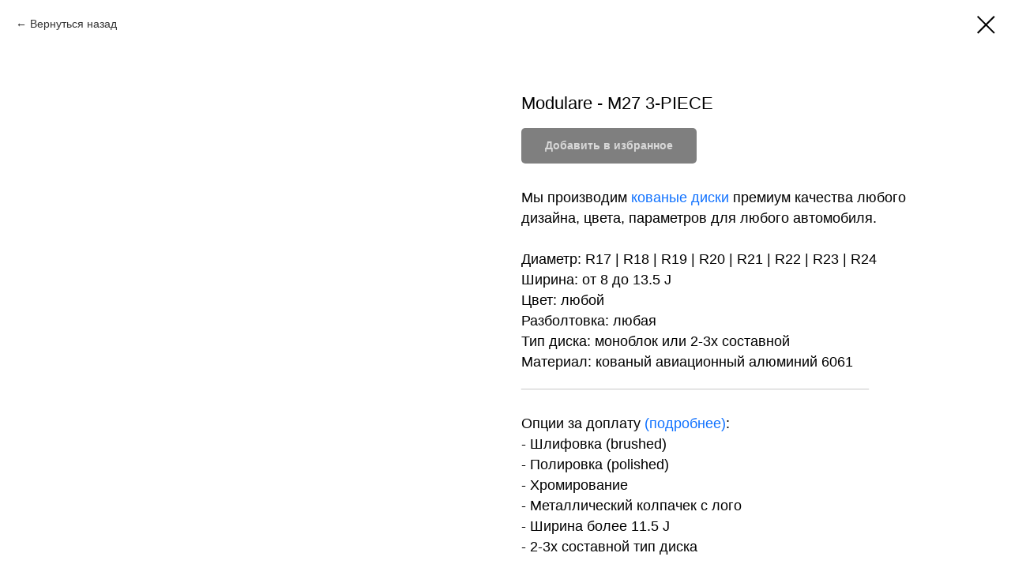

--- FILE ---
content_type: text/html; charset=UTF-8
request_url: https://www.diski.kz/catalog/modulare-wheels/tproduct/285524449-220533633361-modulare-m27-3-piece
body_size: 13132
content:
<!DOCTYPE html> <html> <head> <meta charset="utf-8" /> <meta http-equiv="Content-Type" content="text/html; charset=utf-8" /> <meta name="viewport" content="width=device-width, initial-scale=1.0" /> <meta name="google-site-verification" content="bx8lFC7w5OC0fxoR2HsldvSE9QuauGv46zL04W_4t2I" /> <meta name="yandex-verification" content="109c800b8e3dd012 " /> <!--metatextblock-->
<title>Купить диски Modulare Wheels в Алматы, Казахстане | DISKI.KZ</title>
<meta name="description" content="Купить диски в Алматы, Нур-Султане (Астана). В наличии и на заказ. Доставка по Казахстану. Производство кованых дисков премиум качества по вашему дизайну и параметрам для любого автомобиля.">
<meta name="keywords" content="">
<meta property="og:title" content="Купить диски Modulare Wheels в Алматы, Казахстане | DISKI.KZ" />
<meta property="og:description" content="Купить диски в Алматы, Нур-Султане (Астана). В наличии и на заказ. Доставка по Казахстану. Производство кованых дисков премиум качества по вашему дизайну и параметрам для любого автомобиля." />
<meta property="og:type" content="website" />
<meta property="og:url" content="https://www.diski.kz/catalog/modulare-wheels/tproduct/285524449-220533633361-modulare-m27-3-piece" />
<meta property="og:image" content="https://modularewheels.com/wp-content/uploads/2017/11/m27.png" />
<link rel="canonical" href="https://www.diski.kz/catalog/modulare-wheels/tproduct/285524449-220533633361-modulare-m27-3-piece" />
<!--/metatextblock--> <meta name="format-detection" content="telephone=no" /> <meta http-equiv="x-dns-prefetch-control" content="on"> <link rel="dns-prefetch" href="https://ws.tildacdn.com"> <link rel="dns-prefetch" href="https://static.tildacdn.pro"> <link rel="dns-prefetch" href="https://fonts.tildacdn.com"> <link rel="shortcut icon" href="https://static.tildacdn.pro/tild3463-3436-4261-b362-633936336663/favicon_2.ico" type="image/x-icon" /> <link rel="apple-touch-icon" href="https://static.tildacdn.pro/tild3138-6638-4736-b462-653338613163/favicon.svg"> <link rel="apple-touch-icon" sizes="76x76" href="https://static.tildacdn.pro/tild3138-6638-4736-b462-653338613163/favicon.svg"> <link rel="apple-touch-icon" sizes="152x152" href="https://static.tildacdn.pro/tild3138-6638-4736-b462-653338613163/favicon.svg"> <link rel="apple-touch-startup-image" href="https://static.tildacdn.pro/tild3138-6638-4736-b462-653338613163/favicon.svg"> <meta name="msapplication-TileColor" content="#000000"> <meta name="msapplication-TileImage" content="https://static.tildacdn.pro/tild6533-3965-4536-b537-376138633132/fav.png"> <!-- Assets --> <script src="https://neo.tildacdn.com/js/tilda-fallback-1.0.min.js" async charset="utf-8"></script> <link rel="stylesheet" href="https://static.tildacdn.pro/css/tilda-grid-3.0.min.css" type="text/css" media="all" onerror="this.loaderr='y';"/> <link rel="stylesheet" href="https://static.tildacdn.pro/ws/project1867961/tilda-blocks-page17629690.min.css?t=1761652522" type="text/css" media="all" onerror="this.loaderr='y';" /> <link rel="stylesheet" href="https://static.tildacdn.pro/css/tilda-animation-2.0.min.css" type="text/css" media="all" onerror="this.loaderr='y';" /> <link rel="stylesheet" href="https://static.tildacdn.pro/css/tilda-popup-1.1.min.css" type="text/css" media="print" onload="this.media='all';" onerror="this.loaderr='y';" /> <noscript><link rel="stylesheet" href="https://static.tildacdn.pro/css/tilda-popup-1.1.min.css" type="text/css" media="all" /></noscript> <link rel="stylesheet" href="https://static.tildacdn.pro/css/tilda-slds-1.4.min.css" type="text/css" media="print" onload="this.media='all';" onerror="this.loaderr='y';" /> <noscript><link rel="stylesheet" href="https://static.tildacdn.pro/css/tilda-slds-1.4.min.css" type="text/css" media="all" /></noscript> <link rel="stylesheet" href="https://static.tildacdn.pro/css/tilda-catalog-1.1.min.css" type="text/css" media="print" onload="this.media='all';" onerror="this.loaderr='y';" /> <noscript><link rel="stylesheet" href="https://static.tildacdn.pro/css/tilda-catalog-1.1.min.css" type="text/css" media="all" /></noscript> <link rel="stylesheet" href="https://static.tildacdn.pro/css/tilda-forms-1.0.min.css" type="text/css" media="all" onerror="this.loaderr='y';" /> <link rel="stylesheet" href="https://static.tildacdn.pro/css/tilda-menu-widgeticons-1.0.min.css" type="text/css" media="all" onerror="this.loaderr='y';" /> <link rel="stylesheet" href="https://static.tildacdn.pro/css/tilda-cart-1.0.min.css" type="text/css" media="all" onerror="this.loaderr='y';" /> <link rel="stylesheet" href="https://static.tildacdn.pro/css/tilda-zoom-2.0.min.css" type="text/css" media="print" onload="this.media='all';" onerror="this.loaderr='y';" /> <noscript><link rel="stylesheet" href="https://static.tildacdn.pro/css/tilda-zoom-2.0.min.css" type="text/css" media="all" /></noscript> <script type="text/javascript">TildaFonts=["427","429","433","435"];</script> <script type="text/javascript" src="https://static.tildacdn.pro/js/tilda-fonts.min.js" charset="utf-8" onerror="this.loaderr='y';"></script> <script nomodule src="https://static.tildacdn.pro/js/tilda-polyfill-1.0.min.js" charset="utf-8"></script> <script type="text/javascript">function t_onReady(func) {if(document.readyState!='loading') {func();} else {document.addEventListener('DOMContentLoaded',func);}}
function t_onFuncLoad(funcName,okFunc,time) {if(typeof window[funcName]==='function') {okFunc();} else {setTimeout(function() {t_onFuncLoad(funcName,okFunc,time);},(time||100));}}window.tildaApiServiceRootDomain="tildacdn.kz";function t_throttle(fn,threshhold,scope) {return function() {fn.apply(scope||this,arguments);};}</script> <script src="https://static.tildacdn.pro/js/jquery-1.10.2.min.js" charset="utf-8" onerror="this.loaderr='y';"></script> <script src="https://static.tildacdn.pro/js/tilda-scripts-3.0.min.js" charset="utf-8" defer onerror="this.loaderr='y';"></script> <script src="https://static.tildacdn.pro/ws/project1867961/tilda-blocks-page17629690.min.js?t=1761652522" charset="utf-8" onerror="this.loaderr='y';"></script> <script src="https://static.tildacdn.pro/js/tilda-lazyload-1.0.min.js" charset="utf-8" async onerror="this.loaderr='y';"></script> <script src="https://static.tildacdn.pro/js/tilda-animation-2.0.min.js" charset="utf-8" async onerror="this.loaderr='y';"></script> <script src="https://static.tildacdn.pro/js/tilda-zero-1.1.min.js" charset="utf-8" async onerror="this.loaderr='y';"></script> <script src="https://static.tildacdn.pro/js/hammer.min.js" charset="utf-8" async onerror="this.loaderr='y';"></script> <script src="https://static.tildacdn.pro/js/tilda-slds-1.4.min.js" charset="utf-8" async onerror="this.loaderr='y';"></script> <script src="https://static.tildacdn.pro/js/tilda-products-1.0.min.js" charset="utf-8" async onerror="this.loaderr='y';"></script> <script src="https://static.tildacdn.pro/js/tilda-catalog-1.1.min.js" charset="utf-8" async onerror="this.loaderr='y';"></script> <script src="https://static.tildacdn.pro/js/tilda-menu-1.0.min.js" charset="utf-8" async onerror="this.loaderr='y';"></script> <script src="https://static.tildacdn.pro/js/tilda-menu-widgeticons-1.0.min.js" charset="utf-8" async onerror="this.loaderr='y';"></script> <script src="https://static.tildacdn.pro/js/tilda-forms-1.0.min.js" charset="utf-8" async onerror="this.loaderr='y';"></script> <script src="https://static.tildacdn.pro/js/tilda-cart-1.1.min.js" charset="utf-8" async onerror="this.loaderr='y';"></script> <script src="https://static.tildacdn.pro/js/tilda-widget-positions-1.0.min.js" charset="utf-8" async onerror="this.loaderr='y';"></script> <script src="https://static.tildacdn.pro/js/tilda-zoom-2.0.min.js" charset="utf-8" async onerror="this.loaderr='y';"></script> <script src="https://static.tildacdn.pro/js/tilda-skiplink-1.0.min.js" charset="utf-8" async onerror="this.loaderr='y';"></script> <script src="https://static.tildacdn.pro/js/tilda-events-1.0.min.js" charset="utf-8" async onerror="this.loaderr='y';"></script> <!-- nominify begin --><!-- Global site tag (gtag.js) - Google Analytics --> <script async src="https://www.googletagmanager.com/gtag/js?id=G-LNDYBFS5X7"></script> <script>
  window.dataLayer = window.dataLayer || [];
  function gtag(){dataLayer.push(arguments);}
  gtag('js', new Date());

  gtag('config', 'G-LNDYBFS5X7');
</script> <!-- Yandex.Metrika counter --> <script type="text/javascript" >
   (function(m,e,t,r,i,k,a){m[i]=m[i]||function(){(m[i].a=m[i].a||[]).push(arguments)};
   m[i].l=1*new Date();k=e.createElement(t),a=e.getElementsByTagName(t)[0],k.async=1,k.src=r,a.parentNode.insertBefore(k,a)})
   (window, document, "script", "https://mc.yandex.ru/metrika/tag.js", "ym");

   ym(72793282, "init", {
        clickmap:true,
        trackLinks:true,
        accurateTrackBounce:true,
        webvisor:true
   });
</script> <noscript><div><img src="https://mc.yandex.ru/watch/72793282" style="position:absolute; left:-9999px;" alt="" /></div></noscript> <!-- /Yandex.Metrika counter --> <!-- Facebook Pixel Code --> <script>
!function(f,b,e,v,n,t,s)
{if(f.fbq)return;n=f.fbq=function(){n.callMethod?
n.callMethod.apply(n,arguments):n.queue.push(arguments)};
if(!f._fbq)f._fbq=n;n.push=n;n.loaded=!0;n.version='2.0';
n.queue=[];t=b.createElement(e);t.async=!0;
t.src=v;s=b.getElementsByTagName(e)[0];
s.parentNode.insertBefore(t,s)}(window, document,'script',
'https://connect.facebook.net/en_US/fbevents.js');
fbq('init', '104006994936721');
fbq('track', 'PageView');
</script> <noscript><img height="1" width="1" style="display:none"
src="https://www.facebook.com/tr?id=104006994936721&ev=PageView&noscript=1"
/></noscript> <!-- End Facebook Pixel Code --> <!-- Facebook Pixel Code --> <script>
!function(f,b,e,v,n,t,s)
{if(f.fbq)return;n=f.fbq=function(){n.callMethod?
n.callMethod.apply(n,arguments):n.queue.push(arguments)};
if(!f._fbq)f._fbq=n;n.push=n;n.loaded=!0;n.version='2.0';
n.queue=[];t=b.createElement(e);t.async=!0;
t.src=v;s=b.getElementsByTagName(e)[0];
s.parentNode.insertBefore(t,s)}(window, document,'script',
'https://connect.facebook.net/en_US/fbevents.js');
fbq('init', '750884965791896');
fbq('track', 'PageView');
</script> <noscript><img height="1" width="1" style="display:none"
src="https://www.facebook.com/tr?id=750884965791896&ev=PageView&noscript=1"
/></noscript> <!-- End Facebook Pixel Code --><!-- nominify end --><script type="text/javascript">window.dataLayer=window.dataLayer||[];</script> <!-- Global Site Tag (gtag.js) - Google Analytics --> <script type="text/javascript" data-tilda-cookie-type="analytics">window.mainTracker='gtag';window.gtagTrackerID='262071519';function gtag(){dataLayer.push(arguments);}
setTimeout(function(){(function(w,d,s,i){var f=d.getElementsByTagName(s)[0],j=d.createElement(s);j.async=true;j.src='https://www.googletagmanager.com/gtag/js?id='+i;f.parentNode.insertBefore(j,f);gtag('js',new Date());gtag('config',i,{});})(window,document,'script',window.gtagTrackerID);},2000);</script> <script type="text/javascript">(function() {if((/bot|google|yandex|baidu|bing|msn|duckduckbot|teoma|slurp|crawler|spider|robot|crawling|facebook/i.test(navigator.userAgent))===false&&typeof(sessionStorage)!='undefined'&&sessionStorage.getItem('visited')!=='y'&&document.visibilityState){var style=document.createElement('style');style.type='text/css';style.innerHTML='@media screen and (min-width: 980px) {.t-records {opacity: 0;}.t-records_animated {-webkit-transition: opacity ease-in-out .2s;-moz-transition: opacity ease-in-out .2s;-o-transition: opacity ease-in-out .2s;transition: opacity ease-in-out .2s;}.t-records.t-records_visible {opacity: 1;}}';document.getElementsByTagName('head')[0].appendChild(style);function t_setvisRecs(){var alr=document.querySelectorAll('.t-records');Array.prototype.forEach.call(alr,function(el) {el.classList.add("t-records_animated");});setTimeout(function() {Array.prototype.forEach.call(alr,function(el) {el.classList.add("t-records_visible");});sessionStorage.setItem("visited","y");},400);}
document.addEventListener('DOMContentLoaded',t_setvisRecs);}})();</script></head> <body class="t-body" style="margin:0;"> <!--allrecords--> <div id="allrecords" class="t-records" data-product-page="y" data-hook="blocks-collection-content-node" data-tilda-project-id="1867961" data-tilda-page-id="17629690" data-tilda-page-alias="catalog/modulare-wheels" data-tilda-formskey="dc66d621c9bb9631b80e4d1975a22bc1" data-tilda-lazy="yes" data-tilda-root-zone="pro" data-tilda-project-headcode="yes" data-tilda-ts="y" data-tilda-project-country="KZ">
<!-- PRODUCT START -->

                
                        
                    
        
        

<div id="rec285524449" class="r t-rec" style="background-color:#ffffff;" data-bg-color="#ffffff">
    <div class="t-store t-store__prod-snippet__container">

        
                <div class="t-store__prod-popup__close-txt-wr" style="position:absolute;">
            <a href="https://www.diski.kz/catalog/modulare-wheels" class="js-store-close-text t-store__prod-popup__close-txt t-descr t-descr_xxs" style="color:#000000;">
                Вернуться назад
            </a>
        </div>
        
        <a href="https://www.diski.kz/catalog/modulare-wheels" class="t-popup__close" style="position:absolute; background-color:#ffffff">
            <div class="t-popup__close-wrapper">
                <svg class="t-popup__close-icon t-popup__close-icon_arrow" width="26px" height="26px" viewBox="0 0 26 26" version="1.1" xmlns="http://www.w3.org/2000/svg" xmlns:xlink="http://www.w3.org/1999/xlink"><path d="M10.4142136,5 L11.8284271,6.41421356 L5.829,12.414 L23.4142136,12.4142136 L23.4142136,14.4142136 L5.829,14.414 L11.8284271,20.4142136 L10.4142136,21.8284271 L2,13.4142136 L10.4142136,5 Z" fill="#000000"></path></svg>
                <svg class="t-popup__close-icon t-popup__close-icon_cross" width="23px" height="23px" viewBox="0 0 23 23" version="1.1" xmlns="http://www.w3.org/2000/svg" xmlns:xlink="http://www.w3.org/1999/xlink"><g stroke="none" stroke-width="1" fill="#000000" fill-rule="evenodd"><rect transform="translate(11.313708, 11.313708) rotate(-45.000000) translate(-11.313708, -11.313708) " x="10.3137085" y="-3.6862915" width="2" height="30"></rect><rect transform="translate(11.313708, 11.313708) rotate(-315.000000) translate(-11.313708, -11.313708) " x="10.3137085" y="-3.6862915" width="2" height="30"></rect></g></svg>
            </div>
        </a>
        
        <div class="js-store-product js-product t-store__product-snippet" data-product-lid="220533633361" data-product-uid="220533633361" itemscope itemtype="http://schema.org/Product">
            <meta itemprop="productID" content="220533633361" />

            <div class="t-container">
                <div>
                    <meta itemprop="image" content="https://modularewheels.com/wp-content/uploads/2017/11/m27.png" />
                    <div class="t-store__prod-popup__slider js-store-prod-slider t-store__prod-popup__col-left t-col t-col_6" data-hover-zoom="yes">
                        <div class="js-product-img" style="width:100%;padding-bottom:75%;background-size:cover;opacity:0;">
                        </div>
                    </div>
                    <div class="t-store__prod-popup__info t-align_left t-store__prod-popup__col-right t-col t-col_6">

                        <div class="t-store__prod-popup__title-wrapper">
                            <h1 class="js-store-prod-name js-product-name t-store__prod-popup__name t-name t-name_xl" itemprop="name" style="color:#000000;font-size:22px;line-height:1;font-weight:300;">Modulare - M27 3-PIECE</h1>
                            <div class="t-store__prod-popup__brand t-descr t-descr_xxs" >
                                                            </div>
                            <div class="t-store__prod-popup__sku t-descr t-descr_xxs">
                                <span class="js-store-prod-sku js-product-sku" translate="no" >
                                    
                                </span>
                            </div>
                        </div>

                                                                        <div itemprop="offers" itemscope itemtype="http://schema.org/Offer" style="display:none;">
                            <meta itemprop="serialNumber" content="220533633361" />
                                                        <meta itemprop="price" content="0" />
                            <meta itemprop="priceCurrency" content="USD" />
                                                        <link itemprop="availability" href="http://schema.org/InStock">
                                                    </div>
                        
                                                
                        <div class="js-store-price-wrapper t-store__prod-popup__price-wrapper">
                            <div class="js-store-prod-price t-store__prod-popup__price t-store__prod-popup__price-item t-name t-name_md" style="font-weight:400;display:none;">
                                                                <div class="t-store__prod-popup__price-currency" translate="no">от $</div><div class="js-product-price js-store-prod-price-val t-store__prod-popup__price-value" data-product-price-def="" data-product-price-def-str=""></div>
                                                            </div>
                            <div class="js-store-prod-price-old t-store__prod-popup__price_old t-store__prod-popup__price-item t-name t-name_md" style="font-weight:400;display:none;">
                                                                <div class="t-store__prod-popup__price-currency" translate="no">от $</div><div class="js-store-prod-price-old-val t-store__prod-popup__price-value"></div>
                                                            </div>
                        </div>

                        <div class="js-product-controls-wrapper">
                        </div>

                        <div class="t-store__prod-popup__links-wrapper">
                                                    </div>

                                                <div class="t-store__prod-popup__btn-wrapper"   tt="Добавить в избранное ">
                                                        <a href="#order" class="t-store__prod-popup__btn t-store__prod-popup__btn_disabled t-btn t-btn_sm" style="color:#ffffff;background-color:#000000;border-radius:5px;-moz-border-radius:5px;-webkit-border-radius:5px;">
                                <table style="width:100%; height:100%;">
                                    <tbody>
                                        <tr>
                                            <td class="js-store-prod-popup-buy-btn-txt">Добавить в избранное </td>
                                        </tr>
                                    </tbody>
                                </table>
                            </a>
                                                    </div>
                        
                        <div class="js-store-prod-text t-store__prod-popup__text t-descr t-descr_xxs" >
                                                    <div class="js-store-prod-all-text" itemprop="description">
                                <div style="font-size:18px;line-height:26px;" data-customstyle="yes"><span style="font-weight: 300;">Мы производим <a href="http://diski.kz/blog/izgotovleniye-diskov" style="color:#0f71ff !important;border-bottom-color: #0f71ff;">кованые диски</a> премиум качества любого дизайна, цвета, параметров для любого автомобиля.</span><br /><br /><span style="font-weight: 500;">Диаметр:</span> R17 | R18 | R19 | R20 | R21 | R22 | R23 | R24<br /><span style="font-weight: 500;">Ширина: </span>от 8 до 13.5 J<br /><span style="font-weight: 500;">Цвет: </span>любой<br /><span style="font-weight: 500;">Разболтовка: </span>любая<br /><span style="font-weight: 500;">Тип диска: </span>моноблок или 2-3х составной<br /><span style="font-weight: 500;">Материал: </span>кованый авиационный алюминий 6061<br /><span style="font-weight: 500;"><span data-redactor-style="font-weight: 100;" style="font-weight: 100;"><span style="color: rgb(199, 199, 199);" data-redactor-tag="span">____________________________________________<br /></span></span><br />Опции за доплату <span style="font-weight: 300;"><span data-redactor-style="color: rgb(15, 113, 255);" style="color: rgb(15, 113, 255);">(<a href="http://diski.kz/services/options" style="color:#0f71ff !important;border-bottom-color: #0f71ff;" data-redactor-tag="a">подробнее</a></span><span style="color: rgb(15, 113, 255);">)</span></span>:</span><br />- Шлифовка (brushed)<br />- Полировка (polished)<br />- Хромирование<br />- Металлический колпачек с лого<br />- Ширина более 11.5 J<br />- 2-3х составной тип диска<br /><br /><span style="font-weight: 500;">Преимущество кованых дисков:</span><br />- Легкий вес (на 20% легче литого диска)<br />- Прочность<br /><span style="color: rgb(199, 199, 199);">____________________________________________</span><span style="color: rgb(199, 199, 199);"><br /></span><br /><span style="font-size: 14px;">Есть вопросы?<br />Свяжитесь с нами: </span><span style="color: rgb(15, 113, 255);"><span style="border-bottom-color: rgb(15, 113, 255); color: rgb(15, 113, 255) !important; font-weight: 500;" data-redactor-style="border-bottom-color: rgb(15, 113, 255); color: rgb(15, 113, 255) !important; font-weight: 500;"><span style="font-size: 14px;" data-redactor-tag="span"><span style="font-weight: 700;" data-redactor-style="font-weight: 700;"><a href="tel:+77019402422" style="color:#0f71ff !important;border-bottom-color: #0f71ff;">8 (701) 940-24-22</a></span></span></span></span></div>                            </div>
                                                                            <div class="js-store-prod-all-charcs">
                                                                                                                                                                        </div>
                                                </div>

                    </div>
                </div>

                            </div>
        </div>
                <div class="t-store__relevants__container">
            <div class="t-container">
                <div class="t-col">
                    <div class="t-store__relevants__title t-uptitle t-uptitle_xxl" style="color:#000000;font-size:22px;line-height:1;font-weight:300;">Смотрите также</div>
                    <div class="t-store__relevants-grid-cont js-store-relevants-grid-cont js-store-grid-cont t-store__valign-buttons t-store__grid-cont_mobile-one-row"></div>
                </div>
            </div>
        </div>
                <div class="js-store-error-msg t-store__error-msg-cont"></div>
        <div itemscope itemtype="http://schema.org/ImageGallery" style="display:none;">
                                                                                                        </div>

    </div>

                        
                        
    
    <style>
        /* body bg color */
        
        .t-body {
            background-color:#ffffff;
        }
        

        /* body bg color end */
        /* Slider stiles */
        .t-slds__bullet_active .t-slds__bullet_body {
            background-color: #222 !important;
        }

        .t-slds__bullet:hover .t-slds__bullet_body {
            background-color: #222 !important;
        }
        /* Slider stiles end */
    </style>
    

            
        
    <style>
        

        

        
    </style>
    
    
        
    <style>
        
    </style>
    
    
        
    <style>
        
    </style>
    
    
        
        <style>
    
                                    
        </style>
    
    
    <div class="js-store-tpl-slider-arrows" style="display: none;">
                


<div class="t-slds__arrow_wrapper t-slds__arrow_wrapper-left" data-slide-direction="left">
  <div class="t-slds__arrow t-slds__arrow-left t-slds__arrow-withbg" style="width: 50px; height: 50px;background-color: rgba(255,255,255,1);">
    <div class="t-slds__arrow_body t-slds__arrow_body-left" style="width: 11px;">
      <svg style="display: block" viewBox="0 0 11.3 21" xmlns="http://www.w3.org/2000/svg" xmlns:xlink="http://www.w3.org/1999/xlink">
                <desc>Left</desc>
        <polyline
        fill="none"
        stroke="#000000"
        stroke-linejoin="butt"
        stroke-linecap="butt"
        stroke-width="1"
        points="0.5,0.5 10.5,10.5 0.5,20.5"
        />
      </svg>
    </div>
  </div>
</div>
<div class="t-slds__arrow_wrapper t-slds__arrow_wrapper-right" data-slide-direction="right">
  <div class="t-slds__arrow t-slds__arrow-right t-slds__arrow-withbg" style="width: 50px; height: 50px;background-color: rgba(255,255,255,1);">
    <div class="t-slds__arrow_body t-slds__arrow_body-right" style="width: 11px;">
      <svg style="display: block" viewBox="0 0 11.3 21" xmlns="http://www.w3.org/2000/svg" xmlns:xlink="http://www.w3.org/1999/xlink">
        <desc>Right</desc>
        <polyline
        fill="none"
        stroke="#000000"
        stroke-linejoin="butt"
        stroke-linecap="butt"
        stroke-width="1"
        points="0.5,0.5 10.5,10.5 0.5,20.5"
        />
      </svg>
    </div>
  </div>
</div>    </div>

    
    <script>
        t_onReady(function() {
            var tildacopyEl = document.getElementById('tildacopy');
            if (tildacopyEl) tildacopyEl.style.display = 'none';

            var recid = '285524449';
            var options = {};
            var product = {"uid":220533633361,"rootpartid":809729,"title":"Modulare - M27 3-PIECE","text":"<div style=\"font-size:18px;line-height:26px;\" data-customstyle=\"yes\"><span style=\"font-weight: 300;\">Мы производим <a href=\"http:\/\/diski.kz\/blog\/izgotovleniye-diskov\" style=\"color:#0f71ff !important;border-bottom-color: #0f71ff;\">кованые диски<\/a> премиум качества любого дизайна, цвета, параметров для любого автомобиля.<\/span><br \/><br \/><span style=\"font-weight: 500;\">Диаметр:<\/span> R17 | R18 | R19 | R20 | R21 | R22 | R23 | R24<br \/><span style=\"font-weight: 500;\">Ширина: <\/span>от 8 до 13.5 J<br \/><span style=\"font-weight: 500;\">Цвет: <\/span>любой<br \/><span style=\"font-weight: 500;\">Разболтовка: <\/span>любая<br \/><span style=\"font-weight: 500;\">Тип диска: <\/span>моноблок или 2-3х составной<br \/><span style=\"font-weight: 500;\">Материал: <\/span>кованый авиационный алюминий 6061<br \/><span style=\"font-weight: 500;\"><span data-redactor-style=\"font-weight: 100;\" style=\"font-weight: 100;\"><span style=\"color: rgb(199, 199, 199);\" data-redactor-tag=\"span\">____________________________________________<br \/><\/span><\/span><br \/>Опции за доплату <span style=\"font-weight: 300;\"><span data-redactor-style=\"color: rgb(15, 113, 255);\" style=\"color: rgb(15, 113, 255);\">(<a href=\"http:\/\/diski.kz\/services\/options\" style=\"color:#0f71ff !important;border-bottom-color: #0f71ff;\" data-redactor-tag=\"a\">подробнее<\/a><\/span><span style=\"color: rgb(15, 113, 255);\">)<\/span><\/span>:<\/span><br \/>- Шлифовка (brushed)<br \/>- Полировка (polished)<br \/>- Хромирование<br \/>- Металлический колпачек с лого<br \/>- Ширина более 11.5 J<br \/>- 2-3х составной тип диска<br \/><br \/><span style=\"font-weight: 500;\">Преимущество кованых дисков:<\/span><br \/>- Легкий вес (на 20% легче литого диска)<br \/>- Прочность<br \/><span style=\"color: rgb(199, 199, 199);\">____________________________________________<\/span><span style=\"color: rgb(199, 199, 199);\"><br \/><\/span><br \/><span style=\"font-size: 14px;\">Есть вопросы?<br \/>Свяжитесь с нами: <\/span><span style=\"color: rgb(15, 113, 255);\"><span style=\"border-bottom-color: rgb(15, 113, 255); color: rgb(15, 113, 255) !important; font-weight: 500;\" data-redactor-style=\"border-bottom-color: rgb(15, 113, 255); color: rgb(15, 113, 255) !important; font-weight: 500;\"><span style=\"font-size: 14px;\" data-redactor-tag=\"span\"><span style=\"font-weight: 700;\" data-redactor-style=\"font-weight: 700;\"><a href=\"tel:+77019402422\" style=\"color:#0f71ff !important;border-bottom-color: #0f71ff;\">8 (701) 940-24-22<\/a><\/span><\/span><\/span><\/span><\/div>","gallery":[{"img":"https:\/\/modularewheels.com\/wp-content\/uploads\/2017\/11\/m27.png"},{"img":"https:\/\/static.tildacdn.com\/tild6166-6665-4731-b335-336662376531\/505191099ce66f722bf6.jpg"},{"img":"https:\/\/static.tildacdn.com\/tild3835-3133-4639-a536-393866313065\/c5f3214d3efe864c706e.jpg"}],"sort":1150937,"portion":0,"newsort":0,"json_chars":"null","externalid":"LcCYRExAy7bcdnMKvvJZ","pack_label":"lwh","pack_x":0,"pack_y":0,"pack_z":0,"pack_m":0,"serverid":"euae004","servertime":"1618571288.5616","price":"","parentuid":"","editions":[{"uid":220533633361,"price":"","priceold":"","sku":"","quantity":"","img":"https:\/\/modularewheels.com\/wp-content\/uploads\/2017\/11\/m27.png"}],"characteristics":[],"properties":[],"partuids":[489159315323,729521761021],"url":"https:\/\/www.diski.kz\/catalog\/modulare-wheels\/tproduct\/285524449-220533633361-modulare-m27-3-piece"};

            // draw slider or show image for SEO
            if (window.isSearchBot) {
                var imgEl = document.querySelector('.js-product-img');
                if (imgEl) imgEl.style.opacity = '1';
            } else {
                
                var prodcard_optsObj = {
    hasWrap: false,
    txtPad: '',
    bgColor: '',
    borderRadius: '',
    shadowSize: '0px',
    shadowOpacity: '',
    shadowSizeHover: '',
    shadowOpacityHover: '',
    shadowShiftyHover: '',
    btnTitle1: '',
    btnLink1: 'popup',
    btnTitle2: '',
    btnLink2: 'popup',
    showOpts: false};

var price_optsObj = {
    color: '',
    colorOld: '',
    fontSize: '27',
    fontWeight: '400'
};

var popup_optsObj = {
    columns: '6',
    columns2: '6',
    isVertical: '',
    align: 'left',
    btnTitle: 'Добавить в избранное ',
    closeText: 'Вернуться назад',
    iconColor: '#000000',
    containerBgColor: '#ffffff',
    overlayBgColorRgba: 'rgba(255,255,255,1)',
    popupStat: '/tilda/popup/rec285524449/opened',
    popupContainer: '',
    fixedButton: false,
    mobileGalleryStyle: ''
};

var slider_optsObj = {
    anim_speed: 'slow',
    arrowColor: '#000000',
    videoPlayerIconColor: '',
    cycle: 'on',
    controls: 'arrowsthumbs',
    bgcolor: '#ffffff'
};

var slider_dotsOptsObj = {
    size: '',
    bgcolor: '',
    bordersize: '',
    bgcoloractive: ''
};

var slider_slidesOptsObj = {
    zoomable: true,
    bgsize: 'cover',
    ratio: '1'
};

var typography_optsObj = {
    descrColor: '',
    titleColor: '#000000'
};

var default_sortObj = {
    in_stock: false};

var btn1_style = 'border-radius:5px;-moz-border-radius:5px;-webkit-border-radius:5px;color:#ffffff;background-color:#000000;';
var btn2_style = 'border-radius:5px;-moz-border-radius:5px;-webkit-border-radius:5px;color:#000000;border:1px solid #000000;';

var options_catalog = {
    btn1_style: btn1_style,
    btn2_style: btn2_style,
    storepart: '729521761021',
    prodCard: prodcard_optsObj,
    popup_opts: popup_optsObj,
    defaultSort: default_sortObj,
    slider_opts: slider_optsObj,
    slider_dotsOpts: slider_dotsOptsObj,
    slider_slidesOpts: slider_slidesOptsObj,
    typo: typography_optsObj,
    price: price_optsObj,
    blocksInRow: '4',
    imageHover: true,
    imageHeight: '220px',
    imageRatioClass: 't-store__card__imgwrapper_1-1',
    align: 'center',
    vindent: '10px',
    isHorizOnMob:false,
    itemsAnim: 'zoomin',
    hasOriginalAspectRatio: true,
    markColor: '#ffffff',
    markBgColor: '#ff4a4a',
    currencySide: 'l',
    currencyTxt: 'от $',
    currencySeparator: '.',
    currencyDecimal: '',
    btnSize: '',
    verticalAlignButtons: true,
    hideFilters: false,
    titleRelevants: 'Смотрите также',
    showRelevants: 'cc',
    relevants_slider: false,
    relevants_quantity: '',
    isFlexCols: false,
    isPublishedPage: true,
    previewmode: true,
    colClass: 't-col t-col_3',
    ratio: '1_1',
    sliderthumbsside: '',
    showStoreBtnQuantity: '',
    tabs: '',
    galleryStyle: '',
    title_typo: '',
    descr_typo: '',
    price_typo: '',
    price_old_typo: '',
    menu_typo: '',
    options_typo: '',
    sku_typo: '',
    characteristics_typo: '',
    button_styles: '',
    button2_styles: '',
    buttonicon: '',
    buttoniconhover: '',
};                
                // emulate, get options_catalog from file store_catalog_fields
                options = options_catalog;
                options.typo.title = "color:#000000;font-size:22px;line-height:1;font-weight:300;" || '';
                options.typo.descr = "" || '';

                try {
                    if (options.showRelevants) {
                        var itemsCount = '4';
                        var relevantsMethod;
                        switch (options.showRelevants) {
                            case 'cc':
                                relevantsMethod = 'current_category';
                                break;
                            case 'all':
                                relevantsMethod = 'all_categories';
                                break;
                            default:
                                relevantsMethod = 'category_' + options.showRelevants;
                                break;
                        }

                        t_onFuncLoad('t_store_loadProducts', function() {
                            t_store_loadProducts(
                                'relevants',
                                recid,
                                options,
                                false,
                                {
                                    currentProductUid: '220533633361',
                                    relevantsQuantity: itemsCount,
                                    relevantsMethod: relevantsMethod,
                                    relevantsSort: 'random'
                                }
                            );
                        });
                    }
                } catch (e) {
                    console.log('Error in relevants: ' + e);
                }
            }

            
                            options.popup_opts.btnTitle = 'Добавить в избранное ';
                        

            window.tStoreOptionsList = [];

            t_onFuncLoad('t_store_productInit', function() {
                t_store_productInit(recid, options, product);
            });

            // if user coming from catalog redirect back to main page
            if (window.history.state && (window.history.state.productData || window.history.state.storepartuid)) {
                window.onpopstate = function() {
                    window.history.replaceState(null, null, window.location.origin);
                    window.location.replace(window.location.origin);
                };
            }
        });
    </script>
    

</div>


<!-- PRODUCT END -->

<div id="rec148860466" class="r t-rec" style="" data-animationappear="off" data-record-type="706"> <!-- @classes: t-text t-text_xs t-name t-name_xs t-name_md t-btn t-btn_sm --> <script>t_onReady(function() {setTimeout(function() {t_onFuncLoad('tcart__init',function() {tcart__init('148860466',{cssClassName:''});});},50);var userAgent=navigator.userAgent.toLowerCase();var body=document.body;if(!body) return;if(userAgent.indexOf('instagram')!==-1&&userAgent.indexOf('iphone')!==-1) {body.style.position='relative';}
var rec=document.querySelector('#rec148860466');if(!rec) return;var cartWindow=rec.querySelector('.t706__cartwin,.t706__cartpage');var allRecords=document.querySelector('.t-records');var currentMode=allRecords.getAttribute('data-tilda-mode');if(cartWindow&&currentMode!=='edit'&&currentMode!=='preview') {cartWindow.addEventListener('scroll',t_throttle(function() {if(window.lazy==='y'||document.querySelector('#allrecords').getAttribute('data-tilda-lazy')==='yes') {t_onFuncLoad('t_lazyload_update',function() {t_lazyload_update();});}},500));}});</script> <div class="t706" data-cart-countdown="yes" data-project-currency="от $" data-project-currency-side="l" data-project-currency-sep="." data-project-currency-code="USD" data-cart-oneproduct="y" data-cart-sendevent-onadd="y"> <div class="t706__carticon t706__carticon_sm" style=""> <div class="t706__carticon-text t-name t-name_xs"></div> <div class="t706__carticon-wrapper"> <div class="t706__carticon-imgwrap"> <svg role="img" class="t706__carticon-img" xmlns="http://www.w3.org/2000/svg" viewBox="0 0 64 64"> <path fill="none" stroke-width="2" stroke-miterlimit="10" d="M44 18h10v45H10V18h10z"/> <path fill="none" stroke-width="2" stroke-miterlimit="10" d="M22 24V11c0-5.523 4.477-10 10-10s10 4.477 10 10v13"/> </svg> </div> <div class="t706__carticon-counter js-carticon-counter"></div> </div> </div> <div class="t706__cartwin" style="display: none;"> <div class="t706__close t706__cartwin-close"> <button type="button" class="t706__close-button t706__cartwin-close-wrapper" aria-label="Закрыть корзину"> <svg role="presentation" class="t706__close-icon t706__cartwin-close-icon" width="23px" height="23px" viewBox="0 0 23 23" version="1.1" xmlns="http://www.w3.org/2000/svg" xmlns:xlink="http://www.w3.org/1999/xlink"> <g stroke="none" stroke-width="1" fill="#fff" fill-rule="evenodd"> <rect transform="translate(11.313708, 11.313708) rotate(-45.000000) translate(-11.313708, -11.313708) " x="10.3137085" y="-3.6862915" width="2" height="30"></rect> <rect transform="translate(11.313708, 11.313708) rotate(-315.000000) translate(-11.313708, -11.313708) " x="10.3137085" y="-3.6862915" width="2" height="30"></rect> </g> </svg> </button> </div> <div class="t706__cartwin-content"> <div class="t706__cartwin-top"> <div class="t706__cartwin-heading t-name t-name_xl">Избранное </div> </div> <div class="t706__cartwin-products"></div> <div class="t706__cartwin-bottom"> <div class="t706__cartwin-prodamount-wrap t-descr t-descr_sm"> <span class="t706__cartwin-prodamount-label"></span> <span class="t706__cartwin-prodamount"></span> </div> </div> <div class="t706__orderform "> <form
id="form148860466" name='form148860466' role="form" action='' method='POST' data-formactiontype="2" data-inputbox=".t-input-group" 
class="t-form js-form-proccess t-form_inputs-total_1 " data-formsended-callback="t706_onSuccessCallback"> <input type="hidden" name="formservices[]" value="3a07ffb86f1ccce1f5947fe25304327d" class="js-formaction-services"> <input type="hidden" name="tildaspec-formname" tabindex="-1" value="Cart"> <!-- @classes t-title t-text t-btn --> <div class="js-successbox t-form__successbox t-text t-text_md"
aria-live="polite"
style="display:none;color:#000000;background-color:#dcebd9;" data-success-message="Спасибо! Ваша заявка успешно отправлена. В ближайшее время с Вами свяжется наш специалист.&lt;br /&gt;&lt;br /&gt;В случае возникновения вопросов звоните по номеру:&lt;br /&gt;&lt;a href=&quot;tel:+77019402422&quot; style=&quot;color: rgb(15, 113, 255);&quot;&gt;&lt;strong&gt;8 (701) 940-24-22&lt;/strong&gt;&lt;/a&gt;"></div> <div
class="t-form__inputsbox
t-form__inputsbox_inrow "> <div
class=" t-input-group t-input-group_ph " data-input-lid="1496239431201" data-field-async="true" data-field-type="ph" data-field-name="Phone"> <div class="t-input-block " style="border-radius:3px;"> <input
type="tel"
autocomplete="tel"
name="Phone"
id="input_1496239431201" data-phonemask-init="no" data-phonemask-id="148860466" data-phonemask-lid="1496239431201" data-phonemask-maskcountry="KZ" class="t-input js-phonemask-input js-tilda-rule"
value=""
placeholder="+1(000)000-0000" data-tilda-req="1" aria-required="true" aria-describedby="error_1496239431201"
style="color:#000000;border:1px solid #000000;border-radius:3px;"> <script type="text/javascript">t_onReady(function() {t_onFuncLoad('t_loadJsFile',function() {t_loadJsFile('https://static.tildacdn.pro/js/tilda-phone-mask-1.1.min.js',function() {t_onFuncLoad('t_form_phonemask_load',function() {var phoneMasks=document.querySelectorAll('#rec148860466 [data-phonemask-lid="1496239431201"]');t_form_phonemask_load(phoneMasks);});})})});</script> </div> <div class="t-input-error" aria-live="polite" id="error_1496239431201"></div> </div> <div class="t-form__errorbox-middle"> <!--noindex--> <div
class="js-errorbox-all t-form__errorbox-wrapper"
style="display:none;" data-nosnippet
tabindex="-1"
aria-label="Ошибки при заполнении формы"> <ul
role="list"
class="t-form__errorbox-text t-text t-text_md"> <li class="t-form__errorbox-item js-rule-error js-rule-error-all"></li> <li class="t-form__errorbox-item js-rule-error js-rule-error-req"></li> <li class="t-form__errorbox-item js-rule-error js-rule-error-email"></li> <li class="t-form__errorbox-item js-rule-error js-rule-error-name"></li> <li class="t-form__errorbox-item js-rule-error js-rule-error-phone"></li> <li class="t-form__errorbox-item js-rule-error js-rule-error-minlength"></li> <li class="t-form__errorbox-item js-rule-error js-rule-error-string"></li> </ul> </div> <!--/noindex--> </div> <div class="t-form__submit"> <button
class="t-submit t-btnflex t-btnflex_type_submit t-btnflex_md"
type="submit"><span class="t-btnflex__text">ОСТАВИТЬ ЗАЯВКУ</span> <style>#rec148860466 .t-btnflex.t-btnflex_type_submit {color:#ffffff;background-color:#0f71ff;--border-width:0px;border-style:none !important;border-radius:3px;box-shadow:none !important;transition-duration:0.2s;transition-property:background-color,color,border-color,box-shadow,opacity,transform,gap;transition-timing-function:ease-in-out;}</style></button> </div> </div> <div class="t-form__errorbox-bottom"> <!--noindex--> <div
class="js-errorbox-all t-form__errorbox-wrapper"
style="display:none;" data-nosnippet
tabindex="-1"
aria-label="Ошибки при заполнении формы"> <ul
role="list"
class="t-form__errorbox-text t-text t-text_md"> <li class="t-form__errorbox-item js-rule-error js-rule-error-all"></li> <li class="t-form__errorbox-item js-rule-error js-rule-error-req"></li> <li class="t-form__errorbox-item js-rule-error js-rule-error-email"></li> <li class="t-form__errorbox-item js-rule-error js-rule-error-name"></li> <li class="t-form__errorbox-item js-rule-error js-rule-error-phone"></li> <li class="t-form__errorbox-item js-rule-error js-rule-error-minlength"></li> <li class="t-form__errorbox-item js-rule-error js-rule-error-string"></li> </ul> </div> <!--/noindex--> </div> </form> <style>#rec148860466 input::-webkit-input-placeholder {color:#000000;opacity:0.5;}#rec148860466 input::-moz-placeholder{color:#000000;opacity:0.5;}#rec148860466 input:-moz-placeholder {color:#000000;opacity:0.5;}#rec148860466 input:-ms-input-placeholder{color:#000000;opacity:0.5;}#rec148860466 textarea::-webkit-input-placeholder {color:#000000;opacity:0.5;}#rec148860466 textarea::-moz-placeholder{color:#000000;opacity:0.5;}#rec148860466 textarea:-moz-placeholder {color:#000000;opacity:0.5;}#rec148860466 textarea:-ms-input-placeholder{color:#000000;opacity:0.5;}</style> </div> <div class="t706__form-bottom-text t-text t-text_xs"><div style="font-size: 18px;" data-customstyle="yes">Вы можете связаться с нами написав нам на:<br /><a href="https://api.whatsapp.com/send?phone=77019402422&amp;text=Здравствуйте!" style="color: rgb(15, 113, 255); font-size: 24px; font-weight: 700;"><strong><u>WhatsApp</u></strong></a><strong style="color: rgb(15, 113, 255); font-size: 24px; font-weight: 700;">&gt;&gt;</strong></div></div> </div> </div> <div class="t706__cartdata"> </div> </div> <style></style> </div>

</div>
<!--/allrecords--> <!-- Stat --> <!-- Yandex.Metrika counter 72323980 --> <script type="text/javascript" data-tilda-cookie-type="analytics">setTimeout(function(){(function(m,e,t,r,i,k,a){m[i]=m[i]||function(){(m[i].a=m[i].a||[]).push(arguments)};m[i].l=1*new Date();k=e.createElement(t),a=e.getElementsByTagName(t)[0],k.async=1,k.src=r,a.parentNode.insertBefore(k,a)})(window,document,"script","https://mc.yandex.ru/metrika/tag.js","ym");window.mainMetrikaId='72323980';ym(window.mainMetrikaId,"init",{clickmap:true,trackLinks:true,accurateTrackBounce:true,webvisor:true,params:{__ym:{"ymCms":{"cms":"tilda","cmsVersion":"1.0","cmsCatalog":"1"}}},ecommerce:"dataLayer"});},2000);</script> <noscript><div><img src="https://mc.yandex.ru/watch/72323980" style="position:absolute; left:-9999px;" alt="" /></div></noscript> <!-- /Yandex.Metrika counter --> <script type="text/javascript">if(!window.mainTracker) {window.mainTracker='tilda';}
setTimeout(function(){(function(d,w,k,o,g) {var n=d.getElementsByTagName(o)[0],s=d.createElement(o),f=function(){n.parentNode.insertBefore(s,n);};s.type="text/javascript";s.async=true;s.key=k;s.id="tildastatscript";s.src=g;if(w.opera=="[object Opera]") {d.addEventListener("DOMContentLoaded",f,false);} else {f();}})(document,window,'a5cc2b8c121847f8e2ab896c9253713a','script','https://static.tildacdn.pro/js/tilda-stat-1.0.min.js');},2000);</script> </body> </html>